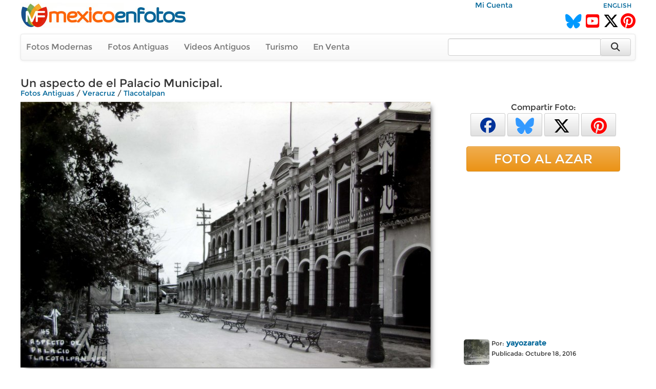

--- FILE ---
content_type: text/html; charset=utf-8
request_url: https://www.google.com/recaptcha/api2/aframe
body_size: 269
content:
<!DOCTYPE HTML><html><head><meta http-equiv="content-type" content="text/html; charset=UTF-8"></head><body><script nonce="G9UHuwZvL4XsrHXHh5QTNg">/** Anti-fraud and anti-abuse applications only. See google.com/recaptcha */ try{var clients={'sodar':'https://pagead2.googlesyndication.com/pagead/sodar?'};window.addEventListener("message",function(a){try{if(a.source===window.parent){var b=JSON.parse(a.data);var c=clients[b['id']];if(c){var d=document.createElement('img');d.src=c+b['params']+'&rc='+(localStorage.getItem("rc::a")?sessionStorage.getItem("rc::b"):"");window.document.body.appendChild(d);sessionStorage.setItem("rc::e",parseInt(sessionStorage.getItem("rc::e")||0)+1);localStorage.setItem("rc::h",'1768856041928');}}}catch(b){}});window.parent.postMessage("_grecaptcha_ready", "*");}catch(b){}</script></body></html>